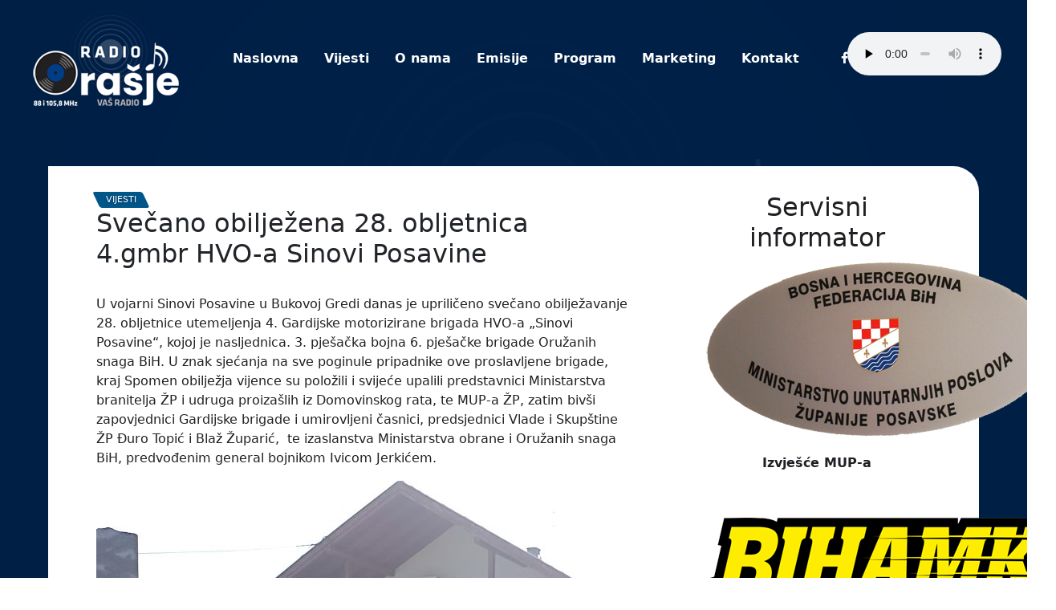

--- FILE ---
content_type: text/html; charset=UTF-8
request_url: https://www.radioorasje.com/svecano-obiljezena-28-obljetnica-4-gmbr-hvo-a-sinovi-posavine/
body_size: 10966
content:
<!DOCTYPE html>
<html lang="hr">
    <head>
        <meta charset="UTF-8">
        <meta name="viewport" content="width=device-width, initial-scale=1">
        <meta http-equiv="x-ua-compatible" content="ie=edge">
        <meta name="radio, radiopostaja, orašje, grad, općina, bosna, i, hercegovina, županija, posavska, posavina, vaš, radio, glas, posavine">
        <meta name="description" content="Službena web stranica Radiopostaje Orašje">
        <title>Svečano obilježena 28. obljetnica 4.gmbr HVO-a Sinovi Posavine &#8211; Radio Orašje</title>
<meta name='robots' content='max-image-preview:large' />
<link rel="alternate" type="application/rss+xml" title="Radio Orašje &raquo; Svečano obilježena 28. obljetnica 4.gmbr HVO-a Sinovi Posavine Kanal komentara" href="https://www.radioorasje.com/svecano-obiljezena-28-obljetnica-4-gmbr-hvo-a-sinovi-posavine/feed/" />
<link rel="alternate" title="oEmbed (JSON)" type="application/json+oembed" href="https://www.radioorasje.com/wp-json/oembed/1.0/embed?url=https%3A%2F%2Fwww.radioorasje.com%2Fsvecano-obiljezena-28-obljetnica-4-gmbr-hvo-a-sinovi-posavine%2F" />
<link rel="alternate" title="oEmbed (XML)" type="text/xml+oembed" href="https://www.radioorasje.com/wp-json/oembed/1.0/embed?url=https%3A%2F%2Fwww.radioorasje.com%2Fsvecano-obiljezena-28-obljetnica-4-gmbr-hvo-a-sinovi-posavine%2F&#038;format=xml" />
<style id='wp-img-auto-sizes-contain-inline-css' type='text/css'>
img:is([sizes=auto i],[sizes^="auto," i]){contain-intrinsic-size:3000px 1500px}
/*# sourceURL=wp-img-auto-sizes-contain-inline-css */
</style>
<style id='wp-emoji-styles-inline-css' type='text/css'>

	img.wp-smiley, img.emoji {
		display: inline !important;
		border: none !important;
		box-shadow: none !important;
		height: 1em !important;
		width: 1em !important;
		margin: 0 0.07em !important;
		vertical-align: -0.1em !important;
		background: none !important;
		padding: 0 !important;
	}
/*# sourceURL=wp-emoji-styles-inline-css */
</style>
<style id='wp-block-library-inline-css' type='text/css'>
:root{--wp-block-synced-color:#7a00df;--wp-block-synced-color--rgb:122,0,223;--wp-bound-block-color:var(--wp-block-synced-color);--wp-editor-canvas-background:#ddd;--wp-admin-theme-color:#007cba;--wp-admin-theme-color--rgb:0,124,186;--wp-admin-theme-color-darker-10:#006ba1;--wp-admin-theme-color-darker-10--rgb:0,107,160.5;--wp-admin-theme-color-darker-20:#005a87;--wp-admin-theme-color-darker-20--rgb:0,90,135;--wp-admin-border-width-focus:2px}@media (min-resolution:192dpi){:root{--wp-admin-border-width-focus:1.5px}}.wp-element-button{cursor:pointer}:root .has-very-light-gray-background-color{background-color:#eee}:root .has-very-dark-gray-background-color{background-color:#313131}:root .has-very-light-gray-color{color:#eee}:root .has-very-dark-gray-color{color:#313131}:root .has-vivid-green-cyan-to-vivid-cyan-blue-gradient-background{background:linear-gradient(135deg,#00d084,#0693e3)}:root .has-purple-crush-gradient-background{background:linear-gradient(135deg,#34e2e4,#4721fb 50%,#ab1dfe)}:root .has-hazy-dawn-gradient-background{background:linear-gradient(135deg,#faaca8,#dad0ec)}:root .has-subdued-olive-gradient-background{background:linear-gradient(135deg,#fafae1,#67a671)}:root .has-atomic-cream-gradient-background{background:linear-gradient(135deg,#fdd79a,#004a59)}:root .has-nightshade-gradient-background{background:linear-gradient(135deg,#330968,#31cdcf)}:root .has-midnight-gradient-background{background:linear-gradient(135deg,#020381,#2874fc)}:root{--wp--preset--font-size--normal:16px;--wp--preset--font-size--huge:42px}.has-regular-font-size{font-size:1em}.has-larger-font-size{font-size:2.625em}.has-normal-font-size{font-size:var(--wp--preset--font-size--normal)}.has-huge-font-size{font-size:var(--wp--preset--font-size--huge)}.has-text-align-center{text-align:center}.has-text-align-left{text-align:left}.has-text-align-right{text-align:right}.has-fit-text{white-space:nowrap!important}#end-resizable-editor-section{display:none}.aligncenter{clear:both}.items-justified-left{justify-content:flex-start}.items-justified-center{justify-content:center}.items-justified-right{justify-content:flex-end}.items-justified-space-between{justify-content:space-between}.screen-reader-text{border:0;clip-path:inset(50%);height:1px;margin:-1px;overflow:hidden;padding:0;position:absolute;width:1px;word-wrap:normal!important}.screen-reader-text:focus{background-color:#ddd;clip-path:none;color:#444;display:block;font-size:1em;height:auto;left:5px;line-height:normal;padding:15px 23px 14px;text-decoration:none;top:5px;width:auto;z-index:100000}html :where(.has-border-color){border-style:solid}html :where([style*=border-top-color]){border-top-style:solid}html :where([style*=border-right-color]){border-right-style:solid}html :where([style*=border-bottom-color]){border-bottom-style:solid}html :where([style*=border-left-color]){border-left-style:solid}html :where([style*=border-width]){border-style:solid}html :where([style*=border-top-width]){border-top-style:solid}html :where([style*=border-right-width]){border-right-style:solid}html :where([style*=border-bottom-width]){border-bottom-style:solid}html :where([style*=border-left-width]){border-left-style:solid}html :where(img[class*=wp-image-]){height:auto;max-width:100%}:where(figure){margin:0 0 1em}html :where(.is-position-sticky){--wp-admin--admin-bar--position-offset:var(--wp-admin--admin-bar--height,0px)}@media screen and (max-width:600px){html :where(.is-position-sticky){--wp-admin--admin-bar--position-offset:0px}}

/*# sourceURL=wp-block-library-inline-css */
</style>
<style id='classic-theme-styles-inline-css' type='text/css'>
/*! This file is auto-generated */
.wp-block-button__link{color:#fff;background-color:#32373c;border-radius:9999px;box-shadow:none;text-decoration:none;padding:calc(.667em + 2px) calc(1.333em + 2px);font-size:1.125em}.wp-block-file__button{background:#32373c;color:#fff;text-decoration:none}
/*# sourceURL=/wp-includes/css/classic-themes.min.css */
</style>
<link rel='stylesheet' id='radio_glavni_stil-css' href='https://www.radioorasje.com/wp-content/themes/RadioOrasje/style.css?ver=6.9' type='text/css' media='all' />
<link rel='stylesheet' id='main_stil-css' href='https://www.radioorasje.com/wp-content/themes/RadioOrasje/assets/css/main.css?ver=6.9' type='text/css' media='all' />
<link rel='stylesheet' id='media_stil-css' href='https://www.radioorasje.com/wp-content/themes/RadioOrasje/assets/css/media.css?ver=6.9' type='text/css' media='all' />
<link rel='stylesheet' id='bootstrap-css' href='https://www.radioorasje.com/wp-content/themes/RadioOrasje/assets/css/bootstrap.css?ver=6.9' type='text/css' media='all' />
<link rel='stylesheet' id='font-awesome-min-css' href='https://www.radioorasje.com/wp-content/themes/RadioOrasje/assets/css/font-awesome/css/font-awesome.min.css?ver=4.7.0' type='text/css' media='all' />
<script type="text/javascript" src="https://www.radioorasje.com/wp-content/themes/RadioOrasje/assets/js/bootstrap.js?ver=6.9" id="bootstrap-js-js"></script>
<script type="text/javascript" src="https://www.radioorasje.com/wp-includes/js/jquery/jquery.min.js?ver=3.7.1" id="jquery-core-js"></script>
<script type="text/javascript" src="https://www.radioorasje.com/wp-includes/js/jquery/jquery-migrate.min.js?ver=3.4.1" id="jquery-migrate-js"></script>
<script type="text/javascript" src="https://www.radioorasje.com/wp-content/themes/RadioOrasje/assets/js/jquery-3.7.1.min.js?ver=6.9" id="jQuery-js-min-js"></script>
<script type="text/javascript" src="https://www.radioorasje.com/wp-content/themes/RadioOrasje/assets/js/index.js?ver=6.9" id="index-js-js"></script>
<script type="text/javascript" src="https://www.radioorasje.com/wp-content/themes/RadioOrasje/assets/js/header.js?ver=6.9" id="header-js-js"></script>
<script type="text/javascript" src="https://www.radioorasje.com/wp-content/themes/RadioOrasje/assets/js/media.js?ver=6.9" id="media-js-js"></script>
<script type="text/javascript" src="https://www.radioorasje.com/wp-content/themes/RadioOrasje/assets/js/audioplayer.js?ver=6.9" id="audioplayer-js-js"></script>
<link rel="https://api.w.org/" href="https://www.radioorasje.com/wp-json/" /><link rel="alternate" title="JSON" type="application/json" href="https://www.radioorasje.com/wp-json/wp/v2/posts/2511" /><link rel="EditURI" type="application/rsd+xml" title="RSD" href="https://www.radioorasje.com/xmlrpc.php?rsd" />
<meta name="generator" content="WordPress 6.9" />
<link rel="canonical" href="https://www.radioorasje.com/svecano-obiljezena-28-obljetnica-4-gmbr-hvo-a-sinovi-posavine/" />
<link rel='shortlink' href='https://www.radioorasje.com/?p=2511' />
<link rel="icon" href="https://www.radioorasje.com/wp-content/uploads/2026/01/RadioOrasje512H-150x150.jpg" sizes="32x32" />
<link rel="icon" href="https://www.radioorasje.com/wp-content/uploads/2026/01/RadioOrasje512H-300x300.jpg" sizes="192x192" />
<link rel="apple-touch-icon" href="https://www.radioorasje.com/wp-content/uploads/2026/01/RadioOrasje512H-300x300.jpg" />
<meta name="msapplication-TileImage" content="https://www.radioorasje.com/wp-content/uploads/2026/01/RadioOrasje512H-300x300.jpg" />
        <link href='https://fonts.googleapis.com/css?family=Noto Sans' rel='stylesheet'>
    </head>
    <body>
        <div id="wraper">

        <a class="screen-reader-text skip-link" href="#content">Welcome to our website!</a>

      <nav class="navbar navbar-expand-lg">
        <div class="container-fluid">
          <a class="navbar-brand" href="https://www.radioorasje.com/"><img class="logo img-fluid" src="https://www.radioorasje.com/wp-content/themes/RadioOrasje/assets/img/logo.png"></a>
          <button class="navbar-toggler" type="button" data-bs-toggle="collapse" data-bs-target="#navbarTogglerDemo01" aria-controls="navbarTogglerDemo01" aria-expanded="false" aria-label="Toggle navigation">
            <span class="navbar-toggler-icon"></span>
          </button>
          <div class="collapse navbar-collapse" id="navbarTogglerDemo01">
            <div class="menu-header-menu-location-container"><ul id="menu-header-menu-location" class="navbar-nav me-auto mb-2 mb-lg-0"><li id="menu-item-12701" class="menu-item menu-item-type-post_type menu-item-object-page menu-item-home menu-item-12701"><a href="https://www.radioorasje.com/">Naslovna</a></li>
<li id="menu-item-12702" class="menu-item menu-item-type-post_type menu-item-object-page current_page_parent menu-item-12702"><a href="https://www.radioorasje.com/blog/">Vijesti</a></li>
<li id="menu-item-12683" class="menu-item menu-item-type-post_type menu-item-object-page menu-item-12683"><a href="https://www.radioorasje.com/o-nama/">O nama</a></li>
<li id="menu-item-12680" class="menu-item menu-item-type-post_type menu-item-object-page menu-item-12680"><a href="https://www.radioorasje.com/emisije/">Emisije</a></li>
<li id="menu-item-12684" class="menu-item menu-item-type-post_type menu-item-object-page menu-item-12684"><a href="https://www.radioorasje.com/program/">Program</a></li>
<li id="menu-item-12682" class="menu-item menu-item-type-post_type menu-item-object-page menu-item-12682"><a href="https://www.radioorasje.com/marketing/">Marketing</a></li>
<li id="menu-item-12681" class="menu-item menu-item-type-post_type menu-item-object-page menu-item-12681"><a href="https://www.radioorasje.com/kontakt/">Kontakt</a></li>
</ul></div>              <ul class="custom-social-icons">
                  <li><a href="https://www.facebook.com/RadioOrasje" title="Facebook"><i class="fa-brands fa-facebook-f"></i></a></li>
              </ul>
              <ul class="custom-social-icon">
                <li><button id="btn-trazi" class="btn-trazi" onclick="TrazilicaToggle()"><i class="fa-solid fa-magnifying-glass"></i></button></li>
              </ul>
          </div>
        </div>
      </nav>

      <div id="trazilica" class="trazilica">
        <form class="d-flex" role="search">
          <input class="form-control me-2" type="search" placeholder="Tražilica" aria-label="Search">
          <button class="btn btn-outline-success" type="submit">Pretraživanje</button>
        </form>
      </div>
    <section class="single-vijest">
        <div class="container-full">
            <div class="row disp-flex jus-con-c">
                <div class="col-7 disp-flex jus-con-sa zid-s m-4">
                <div class="col-lg-7 col-md-6 col-sm-12 ">
                    <article class="post">		
                        <div class="cat-meta">
                            <span class="cat-links">
                                 <a class="links-bg vijesti" href="https://www.radioorasje.com/category/vijesti/"><span>vijesti</span></a>                            </span>
                        </div>	
                        <header class="entry-header">
                        <h2 class="entry-title">Svečano obilježena 28. obljetnica 4.gmbr HVO-a Sinovi Posavine</h2>                        </header>	
                        <div class="post-content2">	
                        <div class="entry-meta align-self-center">
                            <span class="posted-on">
                                <i class="fa-solid fa-calendar"></i>
                                <a href="https://www.radioorasje.com/2022/10/"><time>
                                6. listopada 2022.</time></a>
                            </span>
                        </div>	
                        </div>	

                        <figcaption class="post-content2">
                            <div class="entry-content">
                                
<p><a>U vojarni Sinovi Posavine u Bukovoj Gredi danas je upriličeno svečano obilježavanje 28. obljetnice utemeljenja </a>4. Gardijske motorizirane brigada HVO-a „Sinovi Posavine“, kojoj je nasljednica. 3. pješačka bojna 6. pješačke brigade Oružanih snaga BiH. <a>U znak sjećanja na sve poginule pripadnike ove proslavljene brigade, kraj Spomen obilježja vijence su položili i svijeće upalili predstavnici Ministarstva branitelja ŽP i udruga proizašlih iz Domovinskog rata, te MUP-a ŽP, zatim bivši zapovjednici Gardijske brigade i umirovljeni časnici, predsjednici Vlade i Skupštine ŽP </a>Đuro Topić i Blaž Župarić,  <a>te izaslanstva Ministarstva obrane i Oružanih snaga BiH, predvođenim general bojnikom Ivicom Jerkićem.</a></p>



<figure class="wp-block-image size-large"><img fetchpriority="high" decoding="async" width="1024" height="768" src="https://www.radioorasje.com/wp-content/uploads/2022/10/Gard1-1024x768.jpg" alt="" class="wp-image-2512" srcset="https://www.radioorasje.com/wp-content/uploads/2022/10/Gard1-1024x768.jpg 1024w, https://www.radioorasje.com/wp-content/uploads/2022/10/Gard1-300x225.jpg 300w, https://www.radioorasje.com/wp-content/uploads/2022/10/Gard1-768x576.jpg 768w, https://www.radioorasje.com/wp-content/uploads/2022/10/Gard1-1536x1152.jpg 1536w, https://www.radioorasje.com/wp-content/uploads/2022/10/Gard1-2048x1536.jpg 2048w, https://www.radioorasje.com/wp-content/uploads/2022/10/Gard1-150x113.jpg 150w, https://www.radioorasje.com/wp-content/uploads/2022/10/Gard1-696x522.jpg 696w, https://www.radioorasje.com/wp-content/uploads/2022/10/Gard1-1068x801.jpg 1068w, https://www.radioorasje.com/wp-content/uploads/2022/10/Gard1-1920x1440.jpg 1920w, https://www.radioorasje.com/wp-content/uploads/2022/10/Gard1-265x198.jpg 265w" sizes="(max-width: 1024px) 100vw, 1024px" /></figure>



<p><a> Opijelo je molio brigadni kapelan fra Marinko Živković, a potom je u spomen na poginule Sinove Posavine, svetu misu zadušnicu u kapeli vojarne predvodio vrhbosanski nadbiskup mons. dr. Tomo Vukšić, apostolski upravitelj vojnog ordinarijata u BiH. Uz nadbiskupa su bili vojni kapelani i svećenici susjednih posavskih župa, predvođeni dekanom fra Antom Pušeljićem.&nbsp;</a></p>



<figure class="wp-block-image size-large is-resized"><img decoding="async" src="https://www.radioorasje.com/wp-content/uploads/2022/10/Gard6-1024x743.jpg" alt="" class="wp-image-2517" width="603" height="437" srcset="https://www.radioorasje.com/wp-content/uploads/2022/10/Gard6-1024x743.jpg 1024w, https://www.radioorasje.com/wp-content/uploads/2022/10/Gard6-300x218.jpg 300w, https://www.radioorasje.com/wp-content/uploads/2022/10/Gard6-768x558.jpg 768w, https://www.radioorasje.com/wp-content/uploads/2022/10/Gard6-1536x1115.jpg 1536w, https://www.radioorasje.com/wp-content/uploads/2022/10/Gard6-2048x1487.jpg 2048w, https://www.radioorasje.com/wp-content/uploads/2022/10/Gard6-150x109.jpg 150w, https://www.radioorasje.com/wp-content/uploads/2022/10/Gard6-696x505.jpg 696w, https://www.radioorasje.com/wp-content/uploads/2022/10/Gard6-1068x775.jpg 1068w, https://www.radioorasje.com/wp-content/uploads/2022/10/Gard6-1920x1394.jpg 1920w" sizes="(max-width: 603px) 100vw, 603px" /></figure>



<figure class="wp-block-image size-large"><img decoding="async" width="1024" height="765" src="https://www.radioorasje.com/wp-content/uploads/2022/10/Gard7-1024x765.jpg" alt="" class="wp-image-2518" srcset="https://www.radioorasje.com/wp-content/uploads/2022/10/Gard7-1024x765.jpg 1024w, https://www.radioorasje.com/wp-content/uploads/2022/10/Gard7-300x224.jpg 300w, https://www.radioorasje.com/wp-content/uploads/2022/10/Gard7-768x573.jpg 768w, https://www.radioorasje.com/wp-content/uploads/2022/10/Gard7-1536x1147.jpg 1536w, https://www.radioorasje.com/wp-content/uploads/2022/10/Gard7-2048x1529.jpg 2048w, https://www.radioorasje.com/wp-content/uploads/2022/10/Gard7-150x112.jpg 150w, https://www.radioorasje.com/wp-content/uploads/2022/10/Gard7-696x520.jpg 696w, https://www.radioorasje.com/wp-content/uploads/2022/10/Gard7-1068x797.jpg 1068w, https://www.radioorasje.com/wp-content/uploads/2022/10/Gard7-1920x1434.jpg 1920w, https://www.radioorasje.com/wp-content/uploads/2022/10/Gard7-265x198.jpg 265w" sizes="(max-width: 1024px) 100vw, 1024px" /></figure>



<p><a>Završni dio programa bio je u znaku svečane akademije, na kojoj je vršitelj dužnosti zapovjednika Treće pješačke bojne, bojnik Iljo Oršolić govorio o ratnom ustroju brigade i njenom povijesnom putu. Oršolić je naglasio kako je 4. Gardijska brigada bila garant opstojnosti na ovim prostorima, ne samo u vojnom smislu, nego pridonoseći obnovi u ekonomskom smislu, te kroz potporu kulturnim i sportskim aktivnostima. –„Do potpisivanja Daytonskog sporazuma 4. Gardijska brigada je zajedno sa ostalim postrojbama ZP Orašje, branila i obranila slobodni dio Bos. Posavine. U poratnom periodu brigada je nastavila sa profesionalizacijom svojih pripadnika koji su sudjelovali u pomoći pri obnovi domova poginulih i raseljenih, kako bi se olakšao povratak na vjekovna ognjišta. Radom i zalaganjem Sinova Posavine i uz pomoć nadređenih i lokalne zajednice, izgrađena je vojarna u kojoj se sada nalazimo“, kazao je uz ostalo bojnik Oršolić i poručio mladim vojnicima, dočasnicima i časnicima, pripadnicima 3.pješačke bojne, da trebaju nastaviti pronositi priču o 4.Gardijskoj brigadi, njegovati njenu tradiciju i nastaviti obilježavati obljetnicu brigade, jer ovo je njihova obljetnica i oni su Sinovi Posavine. &nbsp;&nbsp;&nbsp;</a></p>



<figure class="wp-block-image size-large"><img decoding="async" width="1024" height="757" src="https://www.radioorasje.com/wp-content/uploads/2022/10/Gard2-1024x757.jpg" alt="" class="wp-image-2513" srcset="https://www.radioorasje.com/wp-content/uploads/2022/10/Gard2-1024x757.jpg 1024w, https://www.radioorasje.com/wp-content/uploads/2022/10/Gard2-300x222.jpg 300w, https://www.radioorasje.com/wp-content/uploads/2022/10/Gard2-768x568.jpg 768w, https://www.radioorasje.com/wp-content/uploads/2022/10/Gard2-1536x1136.jpg 1536w, https://www.radioorasje.com/wp-content/uploads/2022/10/Gard2-2048x1515.jpg 2048w, https://www.radioorasje.com/wp-content/uploads/2022/10/Gard2-150x111.jpg 150w, https://www.radioorasje.com/wp-content/uploads/2022/10/Gard2-485x360.jpg 485w, https://www.radioorasje.com/wp-content/uploads/2022/10/Gard2-696x515.jpg 696w, https://www.radioorasje.com/wp-content/uploads/2022/10/Gard2-1068x790.jpg 1068w, https://www.radioorasje.com/wp-content/uploads/2022/10/Gard2-1920x1420.jpg 1920w" sizes="(max-width: 1024px) 100vw, 1024px" /></figure>



<p>Prigodne riječi uputio je i <a>brigadni general Mato Bilonjić</a>&#8211; Bomba, ratni zapovjednik 4. Gardijske brigade HVO-a, koji je naglasio kako je ustroj Gardijske brigade bio kruna usvajanja vojnih doktrina na području Bos. Posavine. –„Gardijska brigada je bila ustrojena iz 8 postrojbi, od 101. do 108. brigade HVO-a, što pokazuje i grb brigade sa 8 munja koje predstavljaju 8 gradova. Ono što je sveto u toj Gardijskoj brigadi je njeno ime Sinovi Posavine. Uz vojne zadatke koje smo imali na ovom prostoru, mi smo obnavljali i gradili domove, crkve, pomagali školama, organizirali sport i to su bili veliki iskoraci. Ono što je za hrvatski puk najbitnije danas, sutra i za deset godina je jedinstvo koje nas je održalo za vrijeme Domovinskog rata, kako u BiH tako i u RH, stoga smatram kako se ljudi trebaju više uvažavati i poštivati“, poručio je u izjavi za medije brigadni general Mato Bilonjić.&nbsp; &nbsp;&nbsp;</p>



<figure class="wp-block-image size-large"><img decoding="async" width="1024" height="786" src="https://www.radioorasje.com/wp-content/uploads/2022/10/Gard3-1024x786.jpg" alt="" class="wp-image-2514" srcset="https://www.radioorasje.com/wp-content/uploads/2022/10/Gard3-1024x786.jpg 1024w, https://www.radioorasje.com/wp-content/uploads/2022/10/Gard3-300x230.jpg 300w, https://www.radioorasje.com/wp-content/uploads/2022/10/Gard3-768x589.jpg 768w, https://www.radioorasje.com/wp-content/uploads/2022/10/Gard3-1536x1178.jpg 1536w, https://www.radioorasje.com/wp-content/uploads/2022/10/Gard3-2048x1571.jpg 2048w, https://www.radioorasje.com/wp-content/uploads/2022/10/Gard3-150x115.jpg 150w, https://www.radioorasje.com/wp-content/uploads/2022/10/Gard3-696x534.jpg 696w, https://www.radioorasje.com/wp-content/uploads/2022/10/Gard3-1068x819.jpg 1068w, https://www.radioorasje.com/wp-content/uploads/2022/10/Gard3-1920x1473.jpg 1920w" sizes="(max-width: 1024px) 100vw, 1024px" /></figure>



<figure class="wp-block-image size-large"><img decoding="async" width="1024" height="857" src="https://www.radioorasje.com/wp-content/uploads/2022/10/Gard4-1024x857.jpg" alt="" class="wp-image-2515" srcset="https://www.radioorasje.com/wp-content/uploads/2022/10/Gard4-1024x857.jpg 1024w, https://www.radioorasje.com/wp-content/uploads/2022/10/Gard4-300x251.jpg 300w, https://www.radioorasje.com/wp-content/uploads/2022/10/Gard4-768x643.jpg 768w, https://www.radioorasje.com/wp-content/uploads/2022/10/Gard4-1536x1286.jpg 1536w, https://www.radioorasje.com/wp-content/uploads/2022/10/Gard4-2048x1714.jpg 2048w, https://www.radioorasje.com/wp-content/uploads/2022/10/Gard4-150x126.jpg 150w, https://www.radioorasje.com/wp-content/uploads/2022/10/Gard4-696x583.jpg 696w, https://www.radioorasje.com/wp-content/uploads/2022/10/Gard4-1068x894.jpg 1068w, https://www.radioorasje.com/wp-content/uploads/2022/10/Gard4-1920x1607.jpg 1920w" sizes="(max-width: 1024px) 100vw, 1024px" /></figure>



<p><a>U izjavi za medije general bojnik Ivica Jerkić, zamjenik načelnika stožera OS BiH je naglasio kako je danas dan kada se svi trebamo sjetiti poginulih branitelja 4.Gardijske brigade, naravno i svih postrojbi koje su bile na ovom prostoru, jer je Gardijska brigada objedinila najbolje sinove iz Posavine, od 101 do 108 brigade. –„Danas šaljemo poruku kako je važan kontinuitet vojnih postrojbi ovdje u Orašju. S obzirom da dolazi do smjene generacija unutar Oružanih snaga, trebat ćemo zajedno s lokalnom zajednicom, na jedan poseban način promovirati vojnu profesiju, kako bi taj kontinuitet vojnih postrojbi u Orašju i dalje bio prisutan“, istaknuo je general bojnik Ivica Jerkić, &nbsp;uz kojeg su na proslavi obljetnice bili brigadni general Tomo Kolenda zamjenik zapovjednika operativnog zapovjedništva OSBiH, brigadir Zdravko Rezo zapovjednik 4. pješačke brigade OS BiH, Danijel Nikolić izaslanik zamjenika ministra obrane BiH, umirovljeni general HVO-a general bojnik&nbsp; Đuro Matruzović i brojni drugi.&nbsp;</a></p>



<figure class="wp-block-image size-large"><img decoding="async" width="1024" height="935" src="https://www.radioorasje.com/wp-content/uploads/2022/10/Gard5-1024x935.jpg" alt="" class="wp-image-2516" srcset="https://www.radioorasje.com/wp-content/uploads/2022/10/Gard5-1024x935.jpg 1024w, https://www.radioorasje.com/wp-content/uploads/2022/10/Gard5-300x274.jpg 300w, https://www.radioorasje.com/wp-content/uploads/2022/10/Gard5-768x702.jpg 768w, https://www.radioorasje.com/wp-content/uploads/2022/10/Gard5-1536x1403.jpg 1536w, https://www.radioorasje.com/wp-content/uploads/2022/10/Gard5-2048x1871.jpg 2048w, https://www.radioorasje.com/wp-content/uploads/2022/10/Gard5-150x137.jpg 150w, https://www.radioorasje.com/wp-content/uploads/2022/10/Gard5-696x636.jpg 696w, https://www.radioorasje.com/wp-content/uploads/2022/10/Gard5-1068x976.jpg 1068w, https://www.radioorasje.com/wp-content/uploads/2022/10/Gard5-1920x1754.jpg 1920w" sizes="(max-width: 1024px) 100vw, 1024px" /></figure>



<p><a>U završnom dijelu svečane akademije bojnik Oršolić je uručio Zahvalnice za odličnu suradnju, pomoć i potporu, predsjedniku Vlade ŽP Đuri Topiću i predstavniku Gradonačelnika Orašja Mladenu Markoviću.</a> Među gostima na obilježavanju značajne obljetnice bili su predstavnici Udruga izniklih iz Domovinskoga rata, invalidi, razvojačeni branitelji i umirovljenici, roditelji poginulih Sinova Posavine, predstavnici civilnih i vojnih struktura, crkve, ratni zapovjednici postrojbi, umirovljeni generali, vojnici, časnici i dočasnici. U glazbenom dijelu nastupio je Prvi band vojnog orkestra Oružanih snaga BiH, a svečanost je okončana prigodnim domjenkom i druženjem. </p>



<figure class="wp-block-image size-large"><img decoding="async" width="1024" height="702" src="https://www.radioorasje.com/wp-content/uploads/2022/10/Gard9-1024x702.jpg" alt="" class="wp-image-2520" srcset="https://www.radioorasje.com/wp-content/uploads/2022/10/Gard9-1024x702.jpg 1024w, https://www.radioorasje.com/wp-content/uploads/2022/10/Gard9-300x206.jpg 300w, https://www.radioorasje.com/wp-content/uploads/2022/10/Gard9-768x527.jpg 768w, https://www.radioorasje.com/wp-content/uploads/2022/10/Gard9-1536x1053.jpg 1536w, https://www.radioorasje.com/wp-content/uploads/2022/10/Gard9-2048x1404.jpg 2048w, https://www.radioorasje.com/wp-content/uploads/2022/10/Gard9-150x103.jpg 150w, https://www.radioorasje.com/wp-content/uploads/2022/10/Gard9-218x150.jpg 218w, https://www.radioorasje.com/wp-content/uploads/2022/10/Gard9-696x477.jpg 696w, https://www.radioorasje.com/wp-content/uploads/2022/10/Gard9-1068x732.jpg 1068w, https://www.radioorasje.com/wp-content/uploads/2022/10/Gard9-1920x1317.jpg 1920w" sizes="(max-width: 1024px) 100vw, 1024px" /></figure>
                            </div>	
                                                    </figcaption>
                    </article>
                </div>
                <div class="col-lg-3 col-md-4 col-sm-6">
    <div class="sidebar">
        <div id="block-11" class="oglas img-fluid widget_block">
<h2 class="wp-block-heading">Servisni informator</h2>
</div>
<div id="block-7" class="oglas img-fluid widget_block">
<div class="wp-block-media-text is-stacked-on-mobile"><figure class="wp-block-media-text__media"><a href="https://www.zupanijaposavska.ba/pregled-sigurnosnih-dogadaja-za-vremenski-period-od-12-1-15-1-2026-godine/"><img decoding="async" width="439" height="226" src="https://www.radioorasje.com/wp-content/uploads/2026/01/mupzp3.png" alt="" class="wp-image-12709 size-full" srcset="https://www.radioorasje.com/wp-content/uploads/2026/01/mupzp3.png 439w, https://www.radioorasje.com/wp-content/uploads/2026/01/mupzp3-300x154.png 300w" sizes="(max-width: 439px) 100vw, 439px" /></a></figure><div class="wp-block-media-text__content">
<p><strong>Izvješće MUP-a</strong></p>
</div></div>
</div>
<div id="block-12" class="oglas img-fluid widget_block">
<div style="height:40px" aria-hidden="true" class="wp-block-spacer"></div>
</div>
<div id="block-8" class="oglas img-fluid widget_block">
<div class="wp-block-media-text is-stacked-on-mobile"><figure class="wp-block-media-text__media"><a href="https://bihamk.ba/spi/stanje-na-cesti-u-bih/granicni-prijelazi"><img decoding="async" width="439" height="110" src="https://www.radioorasje.com/wp-content/uploads/2026/01/bihamk2.png" alt="" class="wp-image-12708 size-full" srcset="https://www.radioorasje.com/wp-content/uploads/2026/01/bihamk2.png 439w, https://www.radioorasje.com/wp-content/uploads/2026/01/bihamk2-300x75.png 300w" sizes="(max-width: 439px) 100vw, 439px" /></a></figure><div class="wp-block-media-text__content">
<p><strong>Stanje na graničnom prijelazu</strong></p>
</div></div>
</div>
<div id="block-13" class="oglas img-fluid widget_block">
<div style="height:40px" aria-hidden="true" class="wp-block-spacer"></div>
</div>
        <div id="block-10" class="widget widget_block widget_media_video">
<figure class="wp-block-video"><video height="832" style="aspect-ratio: 1504 / 832;" width="1504" autoplay loop muted preload="none" src="https://www.radioorasje.com/wp-content/uploads/2026/01/novogodisnja2026.mp4" playsinline></video></figure>
</div>
    </div>
</div> 
                </div>
            </div>
        </div>
    </section>

    <section class="najnoviji-clanci">
    <div class="container-full">
        <div class="row mb-space-20 disp-flex jus-con-c">
            <div class="col-10">
                <div class="row">
                    <span class="najnoviji-clanci-title">Najnoviji članci</span>
                                        <div id="resp3" class="col-lg-2 col-md-4 col-sm-12 pa1rem">
                        <article class="post">
                            <figure class="post-thumbnail">
                                <a href="https://www.radioorasje.com/stupila-na-snagu-nova-odluka-o-gradskim-pristojbama/">
                                    <img width="1600" height="900" src="https://www.radioorasje.com/wp-content/uploads/2026/01/Salter-sala.jpg" class="img-fluid wp-post-image" alt="" decoding="async" srcset="https://www.radioorasje.com/wp-content/uploads/2026/01/Salter-sala.jpg 1600w, https://www.radioorasje.com/wp-content/uploads/2026/01/Salter-sala-300x169.jpg 300w, https://www.radioorasje.com/wp-content/uploads/2026/01/Salter-sala-1024x576.jpg 1024w, https://www.radioorasje.com/wp-content/uploads/2026/01/Salter-sala-768x432.jpg 768w, https://www.radioorasje.com/wp-content/uploads/2026/01/Salter-sala-1536x864.jpg 1536w" sizes="(max-width: 1600px) 100vw, 1600px" />                                </a>
                            </figure>	
                            <figcaption class="post-content2">								
                                <div class="cat-meta2">
                                    <span class="cat-links links-space">
                                     <a class="links-bg vijesti" href="https://www.radioorasje.com/category/vijesti/"><span>vijesti</span></a>                                    </span>
                                </div>									
                                <header class="entry-header">
                                    <h5 class="entry-title"><a href="https://www.radioorasje.com/stupila-na-snagu-nova-odluka-o-gradskim-pristojbama/">Stupila na snagu nova Odluka o gradskim pristojbama</a></h5>
                                </header>									
                                <div class="entry-meta meta-two align-self-center">
                                    <span class="posted-on"><i class="fa-solid fa-calendar"></i>
                                        <a href="https://www.radioorasje.com/2026/01/"><time>
                                            16. siječnja 2026.</time></a>
                                    </span>
                                </div>	
                                <div class="entry-content">
                                    Od Nove godine primjenjuju se novi iznosi tarifa gradskih pristojbi za&hellip;                                </div>
                            </figcaption>	
                        </article>
                    </div>
                                        <div id="resp3" class="col-lg-2 col-md-4 col-sm-12 pa1rem">
                        <article class="post">
                            <figure class="post-thumbnail">
                                <a href="https://www.radioorasje.com/javni-poziv-za-program-potpore-hrvatima-u-bosni-i-hercegovini-za-2026-godinu/">
                                    <img width="366" height="244" src="https://www.radioorasje.com/wp-content/uploads/2026/01/HR-BIH-javni-poziv.png" class="img-fluid wp-post-image" alt="" decoding="async" srcset="https://www.radioorasje.com/wp-content/uploads/2026/01/HR-BIH-javni-poziv.png 366w, https://www.radioorasje.com/wp-content/uploads/2026/01/HR-BIH-javni-poziv-300x200.png 300w" sizes="(max-width: 366px) 100vw, 366px" />                                </a>
                            </figure>	
                            <figcaption class="post-content2">								
                                <div class="cat-meta2">
                                    <span class="cat-links links-space">
                                     <a class="links-bg vijesti" href="https://www.radioorasje.com/category/vijesti/"><span>vijesti</span></a>                                    </span>
                                </div>									
                                <header class="entry-header">
                                    <h5 class="entry-title"><a href="https://www.radioorasje.com/javni-poziv-za-program-potpore-hrvatima-u-bosni-i-hercegovini-za-2026-godinu/">Javni poziv za Program potpore Hrvatima u Bosni i Hercegovini za 2026. godinu</a></h5>
                                </header>									
                                <div class="entry-meta meta-two align-self-center">
                                    <span class="posted-on"><i class="fa-solid fa-calendar"></i>
                                        <a href="https://www.radioorasje.com/2026/01/"><time>
                                            16. siječnja 2026.</time></a>
                                    </span>
                                </div>	
                                <div class="entry-content">
                                    https://razvoj.gov.hr/pristup-informacijama/javni-pozivi-i-natjecaji/aktualno/javni-poziv-za-program-potpore-hrvatima-u-bosni-i-hercegovini-za-2026-godinu/6054                                </div>
                            </figcaption>	
                        </article>
                    </div>
                                        <div id="resp3" class="col-lg-2 col-md-4 col-sm-12 pa1rem">
                        <article class="post">
                            <figure class="post-thumbnail">
                                <a href="https://www.radioorasje.com/besplatna-kontrola-stitnjace-i-sistematski-pregledi-branitelja-i-rvi-i-u-2026-godini/">
                                    <img width="1600" height="1200" src="https://www.radioorasje.com/wp-content/uploads/2026/01/Bolnica-kruzni-tok-zrak.jpg" class="img-fluid wp-post-image" alt="" decoding="async" srcset="https://www.radioorasje.com/wp-content/uploads/2026/01/Bolnica-kruzni-tok-zrak.jpg 1600w, https://www.radioorasje.com/wp-content/uploads/2026/01/Bolnica-kruzni-tok-zrak-300x225.jpg 300w, https://www.radioorasje.com/wp-content/uploads/2026/01/Bolnica-kruzni-tok-zrak-1024x768.jpg 1024w, https://www.radioorasje.com/wp-content/uploads/2026/01/Bolnica-kruzni-tok-zrak-768x576.jpg 768w, https://www.radioorasje.com/wp-content/uploads/2026/01/Bolnica-kruzni-tok-zrak-1536x1152.jpg 1536w" sizes="(max-width: 1600px) 100vw, 1600px" />                                </a>
                            </figure>	
                            <figcaption class="post-content2">								
                                <div class="cat-meta2">
                                    <span class="cat-links links-space">
                                     <a class="links-bg vijesti" href="https://www.radioorasje.com/category/vijesti/"><span>vijesti</span></a>                                    </span>
                                </div>									
                                <header class="entry-header">
                                    <h5 class="entry-title"><a href="https://www.radioorasje.com/besplatna-kontrola-stitnjace-i-sistematski-pregledi-branitelja-i-rvi-i-u-2026-godini/">Besplatna kontrola štitnjače i sistematski pregledi branitelja i RVI i u 2026. godini</a></h5>
                                </header>									
                                <div class="entry-meta meta-two align-self-center">
                                    <span class="posted-on"><i class="fa-solid fa-calendar"></i>
                                        <a href="https://www.radioorasje.com/2026/01/"><time>
                                            15. siječnja 2026.</time></a>
                                    </span>
                                </div>	
                                <div class="entry-content">
                                    Projekt besplatne kontrole štitnjače za pripadnike HVO-a, započet u kolovozu 2025&hellip;                                </div>
                            </figcaption>	
                        </article>
                    </div>
                                        <div id="resp3" class="col-lg-2 col-md-4 col-sm-12 pa1rem">
                        <article class="post">
                            <figure class="post-thumbnail">
                                <a href="https://www.radioorasje.com/obavijest-o-upisu-u-rpg-i-rk/">
                                    <img width="1600" height="900" src="https://www.radioorasje.com/wp-content/uploads/2026/01/Obavijest-Grad-Orasje.jpg" class="img-fluid wp-post-image" alt="" decoding="async" srcset="https://www.radioorasje.com/wp-content/uploads/2026/01/Obavijest-Grad-Orasje.jpg 1600w, https://www.radioorasje.com/wp-content/uploads/2026/01/Obavijest-Grad-Orasje-300x169.jpg 300w, https://www.radioorasje.com/wp-content/uploads/2026/01/Obavijest-Grad-Orasje-1024x576.jpg 1024w, https://www.radioorasje.com/wp-content/uploads/2026/01/Obavijest-Grad-Orasje-768x432.jpg 768w, https://www.radioorasje.com/wp-content/uploads/2026/01/Obavijest-Grad-Orasje-1536x864.jpg 1536w" sizes="(max-width: 1600px) 100vw, 1600px" />                                </a>
                            </figure>	
                            <figcaption class="post-content2">								
                                <div class="cat-meta2">
                                    <span class="cat-links links-space">
                                     <a class="links-bg vijesti" href="https://www.radioorasje.com/category/vijesti/"><span>vijesti</span></a>                                    </span>
                                </div>									
                                <header class="entry-header">
                                    <h5 class="entry-title"><a href="https://www.radioorasje.com/obavijest-o-upisu-u-rpg-i-rk/">Obavijest o upisu u RPG i RK</a></h5>
                                </header>									
                                <div class="entry-meta meta-two align-self-center">
                                    <span class="posted-on"><i class="fa-solid fa-calendar"></i>
                                        <a href="https://www.radioorasje.com/2026/01/"><time>
                                            12. siječnja 2026.</time></a>
                                    </span>
                                </div>	
                                <div class="entry-content">
                                    Obavještavamo poljoprivredne proizvođače upisane u Registar poljoprivrednih gospodarstva i Registar klijenata&hellip;                                </div>
                            </figcaption>	
                        </article>
                    </div>
                                        <div id="resp3" class="col-lg-2 col-md-4 col-sm-12 pa1rem">
                        <article class="post">
                            <figure class="post-thumbnail">
                                <a href="https://www.radioorasje.com/odbojkaski-turniri-u-orasju-za-kadetskog-prvaka-fbih-za-muske-i-zenske/">
                                    <img width="1600" height="1067" src="https://www.radioorasje.com/wp-content/uploads/2026/01/Naslovna.jpg" class="img-fluid wp-post-image" alt="" decoding="async" srcset="https://www.radioorasje.com/wp-content/uploads/2026/01/Naslovna.jpg 1600w, https://www.radioorasje.com/wp-content/uploads/2026/01/Naslovna-300x200.jpg 300w, https://www.radioorasje.com/wp-content/uploads/2026/01/Naslovna-1024x683.jpg 1024w, https://www.radioorasje.com/wp-content/uploads/2026/01/Naslovna-768x512.jpg 768w, https://www.radioorasje.com/wp-content/uploads/2026/01/Naslovna-1536x1024.jpg 1536w" sizes="(max-width: 1600px) 100vw, 1600px" />                                </a>
                            </figure>	
                            <figcaption class="post-content2">								
                                <div class="cat-meta2">
                                    <span class="cat-links links-space">
                                     <a class="links-bg vijesti" href="https://www.radioorasje.com/category/vijesti/"><span>vijesti</span></a>                                    </span>
                                </div>									
                                <header class="entry-header">
                                    <h5 class="entry-title"><a href="https://www.radioorasje.com/odbojkaski-turniri-u-orasju-za-kadetskog-prvaka-fbih-za-muske-i-zenske/">Odbojkaški turniri u Orašju za kadetskog prvaka FBiH za muške i ženske</a></h5>
                                </header>									
                                <div class="entry-meta meta-two align-self-center">
                                    <span class="posted-on"><i class="fa-solid fa-calendar"></i>
                                        <a href="https://www.radioorasje.com/2026/01/"><time>
                                            12. siječnja 2026.</time></a>
                                    </span>
                                </div>	
                                <div class="entry-content">
                                    Protekli vikend u našem gradu bio je u znaku odbojke i&hellip;                                </div>
                            </figcaption>	
                        </article>
                    </div>
                                        <div id="resp3" class="col-lg-2 col-md-4 col-sm-12 pa1rem">
                        <article class="post">
                            <figure class="post-thumbnail">
                                <a href="https://www.radioorasje.com/peta-cetenijada-u-orasju-sudjelovale-i-clanice-udruge-biser-iz-brke/">
                                    <img width="1600" height="1200" src="https://www.radioorasje.com/wp-content/uploads/2026/01/Cetenijada-2026-naslovna.jpg" class="img-fluid wp-post-image" alt="" decoding="async" srcset="https://www.radioorasje.com/wp-content/uploads/2026/01/Cetenijada-2026-naslovna.jpg 1600w, https://www.radioorasje.com/wp-content/uploads/2026/01/Cetenijada-2026-naslovna-300x225.jpg 300w, https://www.radioorasje.com/wp-content/uploads/2026/01/Cetenijada-2026-naslovna-1024x768.jpg 1024w, https://www.radioorasje.com/wp-content/uploads/2026/01/Cetenijada-2026-naslovna-768x576.jpg 768w, https://www.radioorasje.com/wp-content/uploads/2026/01/Cetenijada-2026-naslovna-1536x1152.jpg 1536w" sizes="(max-width: 1600px) 100vw, 1600px" />                                </a>
                            </figure>	
                            <figcaption class="post-content2">								
                                <div class="cat-meta2">
                                    <span class="cat-links links-space">
                                     <a class="links-bg vijesti" href="https://www.radioorasje.com/category/vijesti/"><span>vijesti</span></a>                                    </span>
                                </div>									
                                <header class="entry-header">
                                    <h5 class="entry-title"><a href="https://www.radioorasje.com/peta-cetenijada-u-orasju-sudjelovale-i-clanice-udruge-biser-iz-brke/">Peta Ćetenijada u Orašju, sudjelovale i članice Udruge Biser iz Brke</a></h5>
                                </header>									
                                <div class="entry-meta meta-two align-self-center">
                                    <span class="posted-on"><i class="fa-solid fa-calendar"></i>
                                        <a href="https://www.radioorasje.com/2026/01/"><time>
                                            12. siječnja 2026.</time></a>
                                    </span>
                                </div>	
                                <div class="entry-content">
                                    Udruženje „Žene Orašja“ s početkom i ove godine organiziralo je za&hellip;                                </div>
                            </figcaption>	
                        </article>
                    </div>
                                        <div id="resp3" class="col-lg-2 col-md-4 col-sm-12 pa1rem">
                        <article class="post">
                            <figure class="post-thumbnail">
                                <a href="https://www.radioorasje.com/redoviti-sastanak-ministrice-andric-s-ravnateljima-skola/">
                                    <img width="1536" height="865" src="https://www.radioorasje.com/wp-content/uploads/2026/01/000-1536x865-1.jpg" class="img-fluid wp-post-image" alt="" decoding="async" srcset="https://www.radioorasje.com/wp-content/uploads/2026/01/000-1536x865-1.jpg 1536w, https://www.radioorasje.com/wp-content/uploads/2026/01/000-1536x865-1-300x169.jpg 300w, https://www.radioorasje.com/wp-content/uploads/2026/01/000-1536x865-1-1024x577.jpg 1024w, https://www.radioorasje.com/wp-content/uploads/2026/01/000-1536x865-1-768x433.jpg 768w" sizes="(max-width: 1536px) 100vw, 1536px" />                                </a>
                            </figure>	
                            <figcaption class="post-content2">								
                                <div class="cat-meta2">
                                    <span class="cat-links links-space">
                                     <a class="links-bg vijesti" href="https://www.radioorasje.com/category/vijesti/"><span>vijesti</span></a>                                    </span>
                                </div>									
                                <header class="entry-header">
                                    <h5 class="entry-title"><a href="https://www.radioorasje.com/redoviti-sastanak-ministrice-andric-s-ravnateljima-skola/">Redoviti sastanak ministrice Andrić s ravnateljima škola</a></h5>
                                </header>									
                                <div class="entry-meta meta-two align-self-center">
                                    <span class="posted-on"><i class="fa-solid fa-calendar"></i>
                                        <a href="https://www.radioorasje.com/2026/01/"><time>
                                            9. siječnja 2026.</time></a>
                                    </span>
                                </div>	
                                <div class="entry-content">
                                    Ministrica prosvjete, znanosti, kulture i sporta ŽP Ana Andrić, zajedno sa&hellip;                                </div>
                            </figcaption>	
                        </article>
                    </div>
                                        <div id="resp3" class="col-lg-2 col-md-4 col-sm-12 pa1rem">
                        <article class="post">
                            <figure class="post-thumbnail">
                                <a href="https://www.radioorasje.com/cisti-se-skoro-30-kilometra-lokalnih-cesta/">
                                    <img width="1600" height="900" src="https://www.radioorasje.com/wp-content/uploads/2026/01/Zimskaidila.jpg" class="img-fluid wp-post-image" alt="" decoding="async" srcset="https://www.radioorasje.com/wp-content/uploads/2026/01/Zimskaidila.jpg 1600w, https://www.radioorasje.com/wp-content/uploads/2026/01/Zimskaidila-300x169.jpg 300w, https://www.radioorasje.com/wp-content/uploads/2026/01/Zimskaidila-1024x576.jpg 1024w, https://www.radioorasje.com/wp-content/uploads/2026/01/Zimskaidila-768x432.jpg 768w, https://www.radioorasje.com/wp-content/uploads/2026/01/Zimskaidila-1536x864.jpg 1536w" sizes="(max-width: 1600px) 100vw, 1600px" />                                </a>
                            </figure>	
                            <figcaption class="post-content2">								
                                <div class="cat-meta2">
                                    <span class="cat-links links-space">
                                     <a class="links-bg vijesti" href="https://www.radioorasje.com/category/vijesti/"><span>vijesti</span></a>                                    </span>
                                </div>									
                                <header class="entry-header">
                                    <h5 class="entry-title"><a href="https://www.radioorasje.com/cisti-se-skoro-30-kilometra-lokalnih-cesta/">Čisti se skoro 30 kilometra lokalnih cesta</a></h5>
                                </header>									
                                <div class="entry-meta meta-two align-self-center">
                                    <span class="posted-on"><i class="fa-solid fa-calendar"></i>
                                        <a href="https://www.radioorasje.com/2026/01/"><time>
                                            9. siječnja 2026.</time></a>
                                    </span>
                                </div>	
                                <div class="entry-content">
                                    Firma Dejokop iz Boka zadužena je za zimsko održavanje skoro 30&hellip;                                </div>
                            </figcaption>	
                        </article>
                    </div>
                                        <div id="resp3" class="col-lg-2 col-md-4 col-sm-12 pa1rem">
                        <article class="post">
                            <figure class="post-thumbnail">
                                <a href="https://www.radioorasje.com/dogradnja-djecjeg-vrtica-pcelica-orasje-u-zavrsnoj-fazi/">
                                    <img width="1600" height="900" src="https://www.radioorasje.com/wp-content/uploads/2026/01/Vrtic26.jpg" class="img-fluid wp-post-image" alt="" decoding="async" srcset="https://www.radioorasje.com/wp-content/uploads/2026/01/Vrtic26.jpg 1600w, https://www.radioorasje.com/wp-content/uploads/2026/01/Vrtic26-300x169.jpg 300w, https://www.radioorasje.com/wp-content/uploads/2026/01/Vrtic26-1024x576.jpg 1024w, https://www.radioorasje.com/wp-content/uploads/2026/01/Vrtic26-768x432.jpg 768w, https://www.radioorasje.com/wp-content/uploads/2026/01/Vrtic26-1536x864.jpg 1536w" sizes="(max-width: 1600px) 100vw, 1600px" />                                </a>
                            </figure>	
                            <figcaption class="post-content2">								
                                <div class="cat-meta2">
                                    <span class="cat-links links-space">
                                     <a class="links-bg vijesti" href="https://www.radioorasje.com/category/vijesti/"><span>vijesti</span></a>                                    </span>
                                </div>									
                                <header class="entry-header">
                                    <h5 class="entry-title"><a href="https://www.radioorasje.com/dogradnja-djecjeg-vrtica-pcelica-orasje-u-zavrsnoj-fazi/">Dogradnja Dječjeg vrtića „Pčelica“ Orašje u završnoj fazi</a></h5>
                                </header>									
                                <div class="entry-meta meta-two align-self-center">
                                    <span class="posted-on"><i class="fa-solid fa-calendar"></i>
                                        <a href="https://www.radioorasje.com/2026/01/"><time>
                                            9. siječnja 2026.</time></a>
                                    </span>
                                </div>	
                                <div class="entry-content">
                                    Dogradnja Dječjeg vrtića „Pčelica“ u Orašju bliži se svom završetku. Do&hellip;                                </div>
                            </figcaption>	
                        </article>
                    </div>
                                        <div id="resp3" class="col-lg-2 col-md-4 col-sm-12 pa1rem">
                        <article class="post">
                            <figure class="post-thumbnail">
                                <a href="https://www.radioorasje.com/gradska-knjiznica-orasje-biljezi-rast-broja-clanova-i-ljubitelja-knjige/">
                                    <img width="2560" height="1920" src="https://www.radioorasje.com/wp-content/uploads/2026/01/Knjiznica-police-scaled.jpg" class="img-fluid wp-post-image" alt="" decoding="async" srcset="https://www.radioorasje.com/wp-content/uploads/2026/01/Knjiznica-police-scaled.jpg 2560w, https://www.radioorasje.com/wp-content/uploads/2026/01/Knjiznica-police-300x225.jpg 300w, https://www.radioorasje.com/wp-content/uploads/2026/01/Knjiznica-police-1024x768.jpg 1024w, https://www.radioorasje.com/wp-content/uploads/2026/01/Knjiznica-police-768x576.jpg 768w, https://www.radioorasje.com/wp-content/uploads/2026/01/Knjiznica-police-1536x1152.jpg 1536w, https://www.radioorasje.com/wp-content/uploads/2026/01/Knjiznica-police-2048x1536.jpg 2048w" sizes="(max-width: 2560px) 100vw, 2560px" />                                </a>
                            </figure>	
                            <figcaption class="post-content2">								
                                <div class="cat-meta2">
                                    <span class="cat-links links-space">
                                     <a class="links-bg vijesti" href="https://www.radioorasje.com/category/vijesti/"><span>vijesti</span></a>                                    </span>
                                </div>									
                                <header class="entry-header">
                                    <h5 class="entry-title"><a href="https://www.radioorasje.com/gradska-knjiznica-orasje-biljezi-rast-broja-clanova-i-ljubitelja-knjige/">Gradska knjižnica Orašje mjesto susreta ljubitelja knjige</a></h5>
                                </header>									
                                <div class="entry-meta meta-two align-self-center">
                                    <span class="posted-on"><i class="fa-solid fa-calendar"></i>
                                        <a href="https://www.radioorasje.com/2026/01/"><time>
                                            8. siječnja 2026.</time></a>
                                    </span>
                                </div>	
                                <div class="entry-content">
                                    Građani Orašja rado provode vrijeme uz knjigu i vrlo često za&hellip;                                </div>
                            </figcaption>	
                        </article>
                    </div>
                                        <div id="resp3" class="col-lg-2 col-md-4 col-sm-12 pa1rem">
                        <article class="post">
                            <figure class="post-thumbnail">
                                <a href="https://www.radioorasje.com/snijeg-otezava-promet-u-zp-potreban-dodatan-oprez/">
                                    <img width="2560" height="1920" src="https://www.radioorasje.com/wp-content/uploads/2026/01/NASLOV-scaled.jpg" class="img-fluid wp-post-image" alt="" decoding="async" srcset="https://www.radioorasje.com/wp-content/uploads/2026/01/NASLOV-scaled.jpg 2560w, https://www.radioorasje.com/wp-content/uploads/2026/01/NASLOV-300x225.jpg 300w, https://www.radioorasje.com/wp-content/uploads/2026/01/NASLOV-1024x768.jpg 1024w, https://www.radioorasje.com/wp-content/uploads/2026/01/NASLOV-768x576.jpg 768w, https://www.radioorasje.com/wp-content/uploads/2026/01/NASLOV-1536x1152.jpg 1536w, https://www.radioorasje.com/wp-content/uploads/2026/01/NASLOV-2048x1536.jpg 2048w" sizes="(max-width: 2560px) 100vw, 2560px" />                                </a>
                            </figure>	
                            <figcaption class="post-content2">								
                                <div class="cat-meta2">
                                    <span class="cat-links links-space">
                                     <a class="links-bg vijesti" href="https://www.radioorasje.com/category/vijesti/"><span>vijesti</span></a>                                    </span>
                                </div>									
                                <header class="entry-header">
                                    <h5 class="entry-title"><a href="https://www.radioorasje.com/snijeg-otezava-promet-u-zp-potreban-dodatan-oprez/">Snijeg otežava promet u ŽP, potreban dodatan oprez</a></h5>
                                </header>									
                                <div class="entry-meta meta-two align-self-center">
                                    <span class="posted-on"><i class="fa-solid fa-calendar"></i>
                                        <a href="https://www.radioorasje.com/2026/01/"><time>
                                            7. siječnja 2026.</time></a>
                                    </span>
                                </div>	
                                <div class="entry-content">
                                    U većem dijelu BiH je tijekom noći palo između 10 i&hellip;                                </div>
                            </figcaption>	
                        </article>
                    </div>
                                        <div id="resp3" class="col-lg-2 col-md-4 col-sm-12 pa1rem">
                        <article class="post">
                            <figure class="post-thumbnail">
                                <a href="https://www.radioorasje.com/neradni-dan-u-zupaniji-posavskoj/">
                                    <img width="800" height="457" src="https://www.radioorasje.com/wp-content/uploads/2025/12/zgrada-vlade-ZP-2011.jpg" class="img-fluid wp-post-image" alt="" decoding="async" srcset="https://www.radioorasje.com/wp-content/uploads/2025/12/zgrada-vlade-ZP-2011.jpg 800w, https://www.radioorasje.com/wp-content/uploads/2025/12/zgrada-vlade-ZP-2011-300x171.jpg 300w, https://www.radioorasje.com/wp-content/uploads/2025/12/zgrada-vlade-ZP-2011-768x439.jpg 768w, https://www.radioorasje.com/wp-content/uploads/2025/12/zgrada-vlade-ZP-2011-150x86.jpg 150w, https://www.radioorasje.com/wp-content/uploads/2025/12/zgrada-vlade-ZP-2011-696x398.jpg 696w" sizes="(max-width: 800px) 100vw, 800px" />                                </a>
                            </figure>	
                            <figcaption class="post-content2">								
                                <div class="cat-meta2">
                                    <span class="cat-links links-space">
                                     <a class="links-bg vijesti" href="https://www.radioorasje.com/category/vijesti/"><span>vijesti</span></a>                                    </span>
                                </div>									
                                <header class="entry-header">
                                    <h5 class="entry-title"><a href="https://www.radioorasje.com/neradni-dan-u-zupaniji-posavskoj/">Neradni dan u Županiji Posavskoj</a></h5>
                                </header>									
                                <div class="entry-meta meta-two align-self-center">
                                    <span class="posted-on"><i class="fa-solid fa-calendar"></i>
                                        <a href="https://www.radioorasje.com/2026/01/"><time>
                                            5. siječnja 2026.</time></a>
                                    </span>
                                </div>	
                                <div class="entry-content">
                                    Povodom obilježavanja blagdana Sveta Tri kralja, a temeljem Zaključka Vlade ŽP,&hellip;                                </div>
                            </figcaption>	
                        </article>
                    </div>
                                    </div>
            </div>
        </div>
    </div>
</section>
        

<footer class="site-footer">
    <div class="conatiner-full">
        <div class="row">
            <div class="col-12 disp-flex footer-s">
                <div class="col-lg-3 col-md-4 col-sm-12">
                    <span class="comment-links"><i class="fa-solid fa-location-dot"></i></span>
                    <p class="adr">VIII. ulica broj 3</br>76270 Orašje</p>
                </div>
                <div class="col-lg-2 col-md-4 col-sm-12">
                    <span class="comment-links"><i class="fa-solid fa-tower-broadcast"></i></span>
                    <p class="adr">88 MHz</br>105,8 MHz</p>
                </div>
                <div class="col-lg-2 col-md-4 col-sm-12">
                    <span class="comment-links"><i class="fa-solid fa-house"></i></span>
                    <p class="adr">www.radioorasje.com</p>
                </div>
                <div class="col-lg-2 col-md-4 col-sm-12">
                    <span class="comment-links"><i class="fa-solid fa-phone"></i></span>
                    <p class="adr">031/712-270</p>
                </div>
                <div class="col-lg-3 col-md-4 col-sm-12">
                    <span class="comment-links"><i class="fa-solid fa-envelope"></i></span>
                    <p class="adr">redakcija@radioorasje.com</p>
                    <p class="adr">ravnatelj@radioorasje.com</p>
                </div>
            </div>
        </div>
    </div>
</footer>
<div class="footer-bottom">
    <div class="container-full">
        <div class="row">
            <div class="col-12">
                <span>Copyright &copy; 2026. Radio Orašje. Sva prava pridržana.</span>
                <span data-bs-toggle="offcanvas" data-bs-target="#offcanvasBottom" aria-controls="offcanvasBottom">Izrada i dizajn: <strong>Informatička djelatnost "ID2"</strong></span>
                <div class="offcanvas offcanvas-bottom" tabindex="-1" id="offcanvasBottom" aria-labelledby="offcanvasBottomLabel">
                    <div class="offcanvas-header">
                        <h5 class="offcanvas-title" id="offcanvasBottomLabel">Informatička djelatnost "ID2", vlasnik Darjan Ivić<br/>e-mail: darjan.id2@gmail.com</h5>
                        <button type="button" class="btn-close text-reset" data-bs-dismiss="offcanvas" aria-label="Close"></button>
                    </div>
                </div>
                    <div class="container-footer"><ul id="menu-footer-menu" class="menu-footer"><li id="menu-item-12687" class="menu-item menu-item-type-post_type menu-item-object-page menu-item-12687"><a href="https://www.radioorasje.com/o-nama/">O nama</a></li>
<li id="menu-item-12685" class="menu-item menu-item-type-post_type menu-item-object-page menu-item-12685"><a href="https://www.radioorasje.com/program/">Program</a></li>
<li id="menu-item-12686" class="menu-item menu-item-type-post_type menu-item-object-page menu-item-12686"><a href="https://www.radioorasje.com/marketing/">Marketing</a></li>
<li id="menu-item-12688" class="menu-item menu-item-type-post_type menu-item-object-page menu-item-12688"><a href="https://www.radioorasje.com/kontakt/">Kontakt</a></li>
</ul></div>            </div>
        </div>
    </div>
</div>
<div class="wrap-player">
    <div class="player">
        <audio id="audio_1" class="cc_player" controls="" preload="none">
            <source src="https://stream.leftor.com/proxy/radioora2/stream" type="audio/mpeg">
        </audio>
    </div>
</div>
</div> <!-- zatvarajući id="wraper" div -->
    <script language="javascript" type="text/javascript" src="https://stream.leftor.com/system/player.js"></script>
    <script language="javascript" type="text/javascript" src="https://stream.leftor.com/system/streaminfo.js"></script>

</body>
</html>


--- FILE ---
content_type: text/css
request_url: https://www.radioorasje.com/wp-content/themes/RadioOrasje/style.css?ver=6.9
body_size: 21
content:
/*
    Theme Name: Radiopostaja Orašje službena web stranica
    Author: Informatička djelatnost "ID2", vlasnik Darjan Ivić
    Version: 1.0

*/



--- FILE ---
content_type: text/css
request_url: https://www.radioorasje.com/wp-content/themes/RadioOrasje/assets/css/main.css?ver=6.9
body_size: 2524
content:
:root{
    --primary-bg-color: #005689;
}

#wraper{
    background-image: url(../img/RadioOrasje2048.jpg);
    background-attachment: fixed;
    background-repeat: no-repeat; 
    background-position: center center; 
    background-size: cover;
    margin: 0px auto;
}
.pad-2{
    padding: 2rem;
    background-color: #fff;
    border-bottom-left-radius: 2rem;
    border-top-right-radius: 2rem;
}

.disp-flex{
    display: flex;
}
.jus-con-fe{
    justify-content: flex-end;
}
.jus-con-c{
    justify-content: center;
}
.jus-con-sa{
    justify-content: space-around;
}
.site-header-top{
    background-color: var(--primary-bg-color);
}
.align-self-c{
    align-self: center;
}

.container-full{
    width: 100%;
    padding-left: 15px;
    padding-right: 15px;
    margin-left: auto;
    margin-right: auto;
}
.widget{
    display: flex;
    line-height: 1;
    justify-content: end;
}
.widget ul{
    margin-top: 0;
    margin-bottom: 0;
}
.custom-social-icons{
    float: right;
    padding-top: 0.9rem;
}
.custom-social-icons .followus{
    font-weight: 300;
    font-style: italic;
    padding-right: 0.5rem;
    color: #fff;
}
.custom-social-icons li{
    display: inline-block;
    padding: 0.3rem 0.28rem;
}
.custom-social-icons li > a{
    cursor: pointer;
    line-height: 1;
    color: #fff;
    transition: all 0.3s;
}
.custom-social-icon{
    margin: 0;
}
.custom-social-icon li{
    list-style: none;
}
.btn-trazi{
    background-color: transparent;
    color: #fff;
    border: none;
}
.btn-trazi:hover{
    color: burlywood;
    transition: all 0.3s ease-in-out;
}
.custom-social-icons li > a:hover{
    color: burlywood;
    transition: all 0.3s ease-in-out;
}
.trazilica{
    width: 100%;
    height: 0;
    margin: 0 auto;
    overflow: hidden;
    display: flex;
    justify-content: flex-end;
    align-items: center;
    background-color: transparent;
    transition: all 1s ease-in-out;
}
.show{
    height: auto;
}
.trazilica input{
    width: 100%;
}
.btn-outline-success{
    color: #fff !important;
    border: 1px solid #dee2e6 !important;
}.btn-outline-success:hover{
    color: #fff !important;
    border-color: var(--primary-bg-color) !important;
    background-color: var(--primary-bg-color) !important;
}
.slusaj-nas{
    text-align: center;
    padding: 1rem;
    transition: all 0.7s ease-in-out;
}
.slusaj-nas:hover{
    transform: scale(1.13);
}
.slusaj-uzivo{
    max-width: 60% !important;
}
.logo{
    transition: all 2s ease-in-out;
}
.logo:hover{
    transform: rotateY(360deg)
}

.logo-banner {
    background-color: var(--primary-bg-color) !important;
}
.navbar{
    margin-bottom: 2.3rem;
}
.navbar-nav {
    float:none;
    margin:0 auto;
    display: block;
    text-align: right;
}
.navbar-nav > li {
    padding: 0 1rem;
    font-size: 1.1rem;
    font-weight: 700;
    display: inline-block;
    float:none;
}
.navbar-collapse{
    justify-content: center !important;
}
.navbar-toggler-icon{
    background-image: url(../img/navspan.svg) !important;
}
.menu{
    display: flex;
    flex-direction: column;
    padding-left: 0;
    margin-bottom: 0;
    list-style: none;
}
.menu-item{
    padding-bottom: 0.6rem;
}
.navbar-nav .menu-item > a{
    color: #ffffff;
    text-decoration: none;
}
.menu-item > a:hover{
    color: burlywood;
    transition: all 0.3s ease-in-out;
}

.player{
    width: 100%;
    background-color: #c4c4c4;
}
.cc_player{
    position: absolute;
    border-radius: 40px;
    z-index: 100;
    top: 2.5rem;
    right: 0;
    padding: 0 2rem;
    background-color: transparent;
    width: 20%;
    transition: all 0.7s ease-in-out;
}
.cc_player:hover{
    width: 21%;
}

.glavne-vijesti{
    width: 100%;
    margin: 0;
    padding: 0.8rem 1.5rem;
}
.just_cont{
    justify-content: flex-end;
}
.m-top-3{
    margin-top: 0.3rem !important;
}
.m-top-8{
    margin-top: 8px !important;
}
.post .post-thumbnail{
    position: relative;
    overflow: hidden;
    margin: 0;
    border-radius: 0.5rem;
}
.post .post-thumbnail img{
    width: 100%;
    height: 100%;
    object-fit: cover;
    transform: scale(1);
    transition: all 1s cubic-bezier(0.215, 0.610, 0.355, 1);
}
.post:hover .post-thumbnail img{
    transform: scale(1.02);
}
.post-thumbnail .img-block{
    position: relative;
    display: block;
    overflow: hidden;
    width: 100%;
    aspect-ratio: 16/9;
}
.post-thumbnail .img-block:before{
    position: absolute;
    bottom: 0;
    left: 0;
    width: 100%;
    height: 70%;
    transition: background-color 0.3s ease;
    z-index: 1;
}
.post-thumbnail .img-block:before{
    content: '';
    background: linear-gradient(0deg, rgba(0,0,0,0.7), rgba(0,0,0,0) 90%, rgba(0,0,0,0));
}
.post-thumbnail:hover .post-content{
    bottom: 0.5rem;
}
.post-content{
    position: absolute;
    z-index: 2;
    right: 0;
    bottom: 0;
    left: 0;
    padding: 1.5rem 1.25rem 1rem;
    transition: all 0.3s ease-out;
}
.cat-meta{
    font-weight: 500;
    font-size: 1rem;
    margin: 0 0 0.6rem;
}
.cat-meta > span{
    color:aquamarine;
    display: inline-block !important;
    margin: 0 1rem 0 0 !important;
    border: none !important;
}
.cat-meta-4{
    font-weight: 400;
    font-size: 0.8rem;
    margin: 0 0 0.2rem;
}
.cat-meta-4 > span{
    color:aquamarine;
    display: inline-block !important;
    margin: 0 1rem 0 0 !important;
    border: none !important;
}
.links-bg{
    background: var(--primary-bg-color);
    color:#fff;
    text-transform: uppercase;
    padding: 0.2rem 0.75rem;
    transform: skew(25deg);
    font-weight: 500;
    margin: 0 0 0.25rem 0;
    border-radius: 3px;
    text-shadow: 0px 1px 3px rgba(0, 0, 0, 0.4);
}
.cat-meta a{
    display: inline-block;
    text-align: center;
    text-decoration: none;
    outline: 0;
    line-height: 1.3;
    transition: 0.5s;
}
.cat-meta-4 a{
    display: inline-block;
    text-align: center;
    text-decoration: none;
    outline: 0;
    line-height: 1.3;
    transition: 0.5s;
}
.cat-meta .links-bg > span{
    display: inline-block;
    transform: skew(-25deg);
    border: none;
    margin: 0;
}
.cat-meta-4 .links-bg > span{
    display: inline-block;
    transform: skew(-25deg);
    border: none;
    margin: 0;
}
.entry-header .entry-title{
    line-height: 1.2;
    font-weight: 500;
    margin-top: -0.25rem;
    transition: all 0.2s ease-out;
}
.entry-header .entry-title a{
    font-size: 1.8rem;
    color: #fff;
    text-decoration: underline 0.1em transparent;
    transition: text-decoration-color 900ms;
}
.entry-header .entry-title a:hover{
    text-decoration-color: var(--primary-bg-color);
}
.entry-header .entry-title-4 a{
    font-size: 1.2rem;
    color: #fff;
    text-decoration: underline 0.1em transparent;
    transition: text-decoration-color 900ms;
}
.entry-header .entry-title-4 a:hover{
    text-decoration-color: var(--primary-bg-color);
}
.entry-meta > span i{
    color: #fff;
    text-decoration: underline 0.1em transparent;
    transition: text-decoration-color 900ms;
    margin-right: 0.3rem;
}
.entry-meta a{
    color: #fff;
    text-decoration: underline 0.1em transparent;
    transition: text-decoration-color 900ms;
    padding: 0;
    display: inline-block;
}
.entry-meta > span a{
    margin-right: 0.9rem;
}
.entry-meta-4{
    font-size: 0.8rem;
}

.ostale-vijesti{
    width: 100%;
    margin: 0;
    padding: 0.8rem 1.5rem;
}
.ostale-vijesti-sve .post{
    border: none;
    padding: 0;
    margin: 0 0 1.875rem;
    display: flex;
    align-items: flex-start;  
}
.sve-vijesti{
    width: 100%;
    margin: 0;
    padding: 0.8rem 1.5rem;
}
.sve-vijesti .post{
    border: none;
    padding: 0;
    margin: 0 0 1.875rem;
    display: flex;
    align-items: flex-start;  
}
.post{
    transition: all 0.3s;
    word-break: break-word;
}
.container-full .ostale-vijesti-sve .post .post-thumbnail{
    width: 450px;
}
.ostale-vijesti-sve .post .post-thumbnail{
    margin: 0 1.5rem 0 0;
}
.ostale-vijesti-sve .post .post-content2{
    padding: 1rem 2rem;
    flex: 1;
    overflow: hidden;
}
.container-full .sve-vijesti .post .post-thumbnail{
    width: 450px;
}
.sve-vijesti .post .post-thumbnail{
    margin: 0 1.5rem 0 0;
}
.sve-vijesti .post .post-content2{
    padding: 1rem 2rem;
    flex: 1;
    overflow: hidden;
}
.sve-vijesti .entry-header .entry-title a{
    color: #1f2024;
}
.sve-vijesti .entry-meta > span i{
    color: #1f2024;
}
.sve-vijesti .entry-meta a{
    color: #1f2024;
}
.sve-vijesti .post-content2 .entry-content p{
    color: #1f2024;
}
.single-vijest .post-content2 .entry-content p{
    color: #1f2024;
}

.post-content2 .entry-meta > span i{
    text-decoration: underline 0.1em transparent;
    transition: text-decoration-color 900ms;
    margin-right: 0.3rem;
}
.post-content2 .entry-meta a{
    text-decoration: underline 0.1em transparent;
    transition: text-decoration-color 900ms;
    padding: 0;
    display: inline-block;
}
.post-content2 .entry-content p{
    color: #fff;
}
.opsirnije{
    font-size: 0.9rem;
    color: #1f2024;
    text-decoration: none;
    font-style: italic;
    transition: all 0.3s ease-in-out;
}
.opsirnije:hover{
    font-size: 1rem;
    color: var(--primary-bg-color);
    font-weight: 400;
}


.video-sadrzaj{
    width: 100%;
    margin: 0;
    padding: 0.8rem 1.5rem;
}
.video-sadrzaj-title{
    font-size: 1.7rem;
    color: #fff;
    font-weight: 500;
}
.wp-video{
    width: 100% !important;
    height: auto !important;
}
.wp-video-shortcode{
    width: 100% !important;
    height: auto !important;
}
.wp-block-video video{
    width: 100% !important;
    height: auto !important; 
}
.links-bg-video{
    background: var(--primary-bg-color);
    color:#fff;
    text-transform: uppercase;
    padding: 0.2rem 0.75rem;
    transform: skew(25deg);
    font-weight: 500;
    margin: 0 0 0.25rem 0;
    border-radius: 3px;
    text-shadow: 0px 1px 3px rgba(0, 0, 0, 0.4);
}
.cat-meta .links-bg-video > span{
    display: inline-block;
    transform: skew(-25deg);
    border: none;
    margin: 0;
}
.pa1rem{
    padding: 0.5rem 0;
}
.post-content3 .entry-header .entry-title > a{
    color: #fff;
}
.post-content3 .entry-meta > span i{
    color: #fff;
    text-decoration: underline 0.1em transparent;
    transition: text-decoration-color 900ms;
    margin-right: 0.3rem;
}
.post-content3 .entry-meta a{
    color: #fff;
    text-decoration: underline 0.1em transparent;
    transition: text-decoration-color 900ms;
    padding: 0;
    display: inline-block;
}
.post-content3 .entry-header .entry-title a:hover{
    text-decoration-color: #fff;
}


.site-footer{
    border-top: 4px solid #1f2024;
    padding: 3rem 0;
    background-color: #ffffff;
}
.site-footer .row{
    --bs-gutter-x: 0;
}
.footer-bottom{
    background-color: #1f2024;
}
.col-12 > span{
    float: left;
    font-size: 0.8rem;
    color: #999999;
    padding-top: 3px;
}
.menu-footer{
    display: flex;
    list-style: none;
    margin: 0;
    padding-left: 0.5rem;
}
.menu-footer .menu-item{
    margin: 0;
    padding: 0 0.5rem;
    border-left: 1px solid #fff;
}
.menu-footer .menu-item a{
    font-size: 0.8rem;
    color: #fff;
    text-decoration: none;
}
.footer-s .comment-links > i{
    display: flex;
    justify-content: center;
    padding-top: 2.5rem;
    font-size: 5rem;
    color: var(--primary-bg-color);
}
.adr{
    display: flex;
    justify-content: center;
    font-size: 1.5rem;
    font-weight: 700;
    font-style: italic;
}

.oglas{
    text-align: center;
}

.blog-vijesti{
    padding: 2rem;
}
.entry-content{
    padding-top: 1rem;
}
.ostale-vijesti .entry-content{
    color: #fff;
}
.najnoviji-clanci .entry-content{
    color: #fff;
}
.single-vijest .post .wp-post-image{
    width: 100%;
    height: 100%;
    object-fit: cover;
}
.zid-s{
    background-color: #fff;
    margin: 1rem 0;
    padding: 2rem 0;
    border-top-right-radius: 2rem;
    border-bottom-left-radius: 2rem
}

.najnoviji-clanci-title{
    padding: 0.5rem;
    font-size: 1.7rem;
    font-weight: 500;
    color: #fff;
}
.najnoviji-clanci .cat-meta2{
    font-weight: 300;
    font-size: 0.7rem;
    margin: 0 0 0.6rem;
}
.najnoviji-clanci .cat-meta2 > span{
    color:aquamarine;
    display: inline-block !important;
    margin: 0 1rem 0 0 !important;
    border: none !important;
}
.najnoviji-clanci .cat-meta2 a{
    display: inline-block;
    text-align: center;
    text-decoration: none;
    outline: 0;
    line-height: 1.3;
    transition: 0.5s;
}
.najnoviji-clanci .cat-meta2 .links-bg > span{
    display: inline-block;
    transform: skew(-25deg);
    border: none;
    margin: 0;
}
.najnoviji-clanci .post .post-content2{
    padding: 0.5rem;
    flex: 1;
    overflow: hidden;
}
.najnoviji-clanci .entry-header .entry-title a{
    font-size: 1.4rem;
    text-decoration: underline 0.1em transparent;
    transition: text-decoration-color 900ms;
}

.pagination{
    justify-content: center;
    margin-bottom: 2rem;
}
.page-numbers { 
    text-decoration: none;
    padding: 0.15rem;
}
.page-numbers.current { 
    color: #1f2024;
    font-weight: 700; 
}
a.page-numbers  { 
    color: #1f2024;
    font-size: 1rem; 
}

.sidebar .wp-block-heading{
    color: #fff;
}
.sidebar .wp-block-media-text__content p{
    color: #fff;
}
.single-vijest .sidebar .wp-block-heading{
    color: #1f2024;
}
.single-vijest .sidebar .wp-block-media-text__content p{
    color: #1f2024;
}

.offcanvas{
    height: 6rem !important;
}

--- FILE ---
content_type: text/css
request_url: https://www.radioorasje.com/wp-content/themes/RadioOrasje/assets/css/media.css?ver=6.9
body_size: 1074
content:
/* Phones, Portrait Tablets, Large Phones */
@media(max-width: 767px){

.single-vijest .col-7{
    width: 98% !important;
}
.single-vijest .post{
    padding-bottom: 1.5rem;
}
.single-vijest .post-content2{
    position: relative !important;
    padding: 0 !important;
}
.single-vijest .entry-meta > span i{
    color: #1f2024;
}
.single-vijest .entry-meta > span a{
    color: #1f2024;
}
.disp-flex{
    display: block;
}
.najnoviji-clanci .post-content2{
    position: relative !important;
    padding: .5rem !important;
}
.custom-social-icon{
    display: none;
}
.custom-social-icons{
    display: none;
}
.container-full .ostale-vijesti-sve .post .post-thumbnail{
    width: 100%;
}
.cat-meta{
    font-size: 0.7rem;
}
.cat-meta-4{
    font-size: 0.7rem;
}
.blog-vijesti{
    padding: .1rem;
}
.ostale-vijesti-sve .post{
    position: relative;
    display: unset !important;
}
.ostale-vijesti-sve .post .post-content2{
    position: relative !important;
    padding: unset !important;
    /*bottom: 0;
    left: 0;*/
}
.ostale-vijesti .entry-content{
    /*display: none;*/
    padding-bottom: 1rem;
}
.sve-vijesti .post{
    position: relative;
}
.entry-header .entry-title a {
    font-size: 1rem;
}
.entry-header .entry-title-4 a{
    font-size: 1rem;
}
.entry-meta > span a{
    font-size: .8rem;
}
.sve-vijesti .entry-content{
    display: none;
}
.sve-vijesti .post-content2{
    padding: 0 0 0 .6rem !important;
    position: absolute;
    bottom: .2rem;
    left: 0;
    z-index: 2;
}
.sve-vijesti .entry-header .entry-title a{
    color: #fff;
}
.sve-vijesti .entry-meta > span i{
    color: #fff;
}
.sve-vijesti .entry-meta a{
    color: #fff;
}
.sve-vijesti .post .post-thumbnail{
    width: 100% !important;
    margin: 0;
}
.cc_player{
    position: fixed;
    top: unset;
    bottom: 0;
    width: 100%;
}
.wrap-player{
    height: 3.5rem;
}
.sidebar .wp-block-heading{
    padding-top: 2rem;
}
.site-footer .disp-flex{
    flex-direction: column;
    align-items: center;
}
.footer-s .comment-links > i {
    font-size: 3rem;
    padding-top: 1rem;
}
.adr{
    font-size: 1rem;
}
.footer-bottom .col-12 > span {
    font-size: 0.6rem;
}
.menu-footer{
    display: none;
}
.offcanvas{
    height: 7rem !important;
}
}


/* Landscape Tablets */
@media(min-width: 768px) and (max-width: 991px){

.single-vijest .col-7{
    width: 98% !important;
}
.single-vijest .post{
    padding-bottom: 1.5rem;
}
.single-vijest .post-content2{
    position: relative !important;
    padding: 0 !important;
}
.najnoviji-clanci .post-content2{
    position: relative !important;
    padding: .5rem !important;
}
.glavne-vijesti .row{
    display: flex;
    justify-content: center;
}
.cat-meta{
    font-size: 0.8rem;
}
.cat-meta-4{
    font-size: 0.8rem;
}
.entry-header .entry-title a {
    font-size: 1.1rem;
}
.site-footer .disp-flex{
    flex-direction: column;
    align-items: center;
}
.ostale-vijesti-sve .post-content2 .entry-content p{
    display: none;
}
.custom-social-icon{
    display: none;
}
.custom-social-icons{
    display: none;
}
.ostale-vijesti-sve .post{
    position: relative;
}
.ostale-vijesti-sve .post .post-content2{
    position: absolute;
    padding: 1.5rem 1.25rem 1rem !important;
    bottom: 0;
    left: 0;
}
.ostale-vijesti .entry-content{
    display: none;
}
.sve-vijesti .post{
    position: relative;
}
.entry-header .entry-title-4 a{
    font-size: 1rem;
}
.entry-meta > span a{
    font-size: .8rem;
}
.sve-vijesti .entry-content{
    display: none;
}
.sve-vijesti .post-content2{
    padding: 0 0 0 .6rem !important;
    position: absolute;
    bottom: .2rem;
    left: 0;
    z-index: 2;
}
.sve-vijesti .entry-header .entry-title a{
    color: #fff;
}
.sve-vijesti .entry-meta > span i{
    color: #fff;
}
.sve-vijesti .entry-meta a{
    color: #fff;
}
.sve-vijesti .post .post-thumbnail{
    width: 100% !important;
    margin: 0;
}
.site-footer .disp-flex{
    display: contents;
    align-items: center;
}
.footer-s .comment-links > i {
    font-size: 3rem;
    padding-top: 1.2rem;
}
.adr{
    font-size: 1.2rem;
}
.footer-bottom .col-12 > span {
    font-size: 0.65rem;
}
.cc_player{
    position: fixed;
    top: unset;
    bottom: 0;
    width: 100%;
}
.wrap-player{
    height: 3.5rem;
}

}

/* Laptops, Desktops */
@media(min-width: 992px) and (max-width: 1199px){
.single-vijest .col-7{
    width: 98% !important;
}
.single-vijest .post-content2{
    position:  relative !important;
    padding: unset !important;
}
.navbar-collapse{
    justify-content: flex-start !important;
}
.navbar .menu-item{
    font-size: .8rem;
}
.custom-social-icons a{
    font-size: .8rem;
}
.custom-social-icon i{
    font-size: .8rem;
}
.glavne-vijesti .row{
    display: flex;
    justify-content: center;
}
.cat-meta{
    font-size: 0.8rem;
}
.cat-meta-4{
    font-size: 0.8rem;
}
.entry-header .entry-title a {
    font-size: 1.1rem;
}
.site-footer .disp-flex{
    flex-direction: column;
    align-items: center;
}
.footer-s .comment-links > i {
    font-size: 2rem;
    padding-top: 1rem;
}
.adr{
    font-size: 1rem;
}
.footer-bottom .col-12 > span {
    font-size: 0.65rem;
}
.ostale-vijesti .entry-content{
    display: none;
}
.najnoviji-clanci .post-content2{
    position:  relative !important;
    padding: unset !important;
}
.najnoviji-clanci .cat-meta2{
    font-size: .5rem;
}
.najnoviji-clanci .entry-header .entry-title a{
    font-size: .9rem;
}
.najnoviji-clanci .entry-content{
    font-size: .9rem;
}
.najnoviji-clanci .col-lg-2{
    width: 32.5% !important;
}
.sve-vijesti .post{
    position: relative;
}
.entry-header .entry-title-4 a{
    font-size: 1rem;
}
.entry-meta > span a{
    font-size: .8rem;
}
.sve-vijesti .entry-content{
    display: none;
}
.sve-vijesti .post-content2{
    padding: 0 0 0 .6rem !important;
    position: absolute;
    bottom: .2rem;
    left: 0;
    z-index: 2;
}
.sve-vijesti .entry-header .entry-title a{
    color: #fff;
}
.sve-vijesti .entry-meta > span i{
    color: #fff;
}
.sve-vijesti .entry-meta a{
    color: #fff;
}
.sve-vijesti .post .post-thumbnail{
    width: 100% !important;
    margin: 0;
}
.cc_player{
    position: fixed;
    top: unset;
    bottom: 0;
    width: 100%;
}
.wrap-player{
    height: 3.5rem;
}

}

/* Large Laptops and Desktops */
@media(min-width: 1200px) and (max-width: 1399px){
.navbar-collapse{
    justify-content: flex-start !important;
}
.navbar-nav > li{
    font-size: 1rem;
}
.custom-social-icons li > a{
    font-size: .9rem;
}
.btn-trazi{
    font-size: .9rem;
}
.entry-header .entry-title a{
    font-size: 1rem;
}
.entry-header .entry-title-4 a {
    font-size: 1rem;
}
.ostale-vijesti-sve .post .post-thumbnail{
    width: 40% !important;
}
.ostale-vijesti-sve .post .post-content2{
    padding: 0 !important;
}
.entry-content{
    /*display: none;*/
    padding: 0 !important;
}
.cat-meta{
    font-size: .7rem;
    margin: 0;
}
.cat-meta-4{
    font-size: .7rem;
    margin: 0;
}
.ostale-vijesti-sve .entry-header .entry-title a{
    font-size: 1rem;
}
.entry-meta i{
    font-size: .7rem;
}
.entry-meta a{
    font-size: .7rem;
}
.najnoviji-clanci .cat-meta2{
    font-size: .5rem;
}
.najnoviji-clanci .entry-header .entry-title a{
    font-size: .9rem;
}
.najnoviji-clanci .entry-content{
    font-size: .9rem;
}
.najnoviji-clanci .col-lg-2{
    width: 24.5% !important;
}
.sve-vijesti .post{
    flex-direction: column;
}
.sve-vijesti .post .post-thumbnail{
width: 100% !important;
padding: 0 7rem;
}
.single-vijest .col-7{
    width: 91% !important;
}
.video-sadrzaj .entry-header .entry-title a{
    font-size: 1rem;
}
.footer-s .comment-links > i {
    font-size: 3rem;
    padding-top: 1.2rem;
}
.adr{
    font-size: 1.2rem;
}
.footer-bottom .col-12 > span {
    font-size: 0.65rem;
}

}

--- FILE ---
content_type: text/javascript
request_url: https://www.radioorasje.com/wp-content/themes/RadioOrasje/assets/js/audioplayer.js?ver=6.9
body_size: 303
content:
function $(id){return document.getElementById(id);}
var registerOnWindowLoad=function(callback){
    if(window.addEventListener){
        window.addEventListener('load',callback,false);
    }else{
        window.attachEvent('onload',callback);
    }};
registerOnWindowLoad(function(){
    if(navigator.userAgent.match(/msie|trident/i)){
        $('hdrbox').style.display = 'block';
    }
    });


var registerOnWindowLoad=function(callback){
    if(window.addEventListener){
        window.addEventListener('load',callback,false);
    }else{
        window.attachEvent('onload',callback);
    }
    };
registerOnWindowLoad(function(){
    var audio=document.getElementsByTagName("audio");
        if(audio.length){
            var canPlay = !!audio[0].canPlayType && audio[0].canPlayType('audio/mpeg; codecs="mp3"') != "";
            if(!canPlay){
                for(var i=audio.length-1;i>=0;i--){
                    var parent = audio[i].parentNode;
                    parent.removeChild(audio[i]);
                    var parent2 = parent.parentNode;
                    parent2.removeChild(parent);
                }
            }
        }
    });

--- FILE ---
content_type: text/javascript
request_url: https://www.radioorasje.com/wp-content/themes/RadioOrasje/assets/js/header.js?ver=6.9
body_size: 88
content:

function TrazilicaToggle() {
  var x = document.getElementById("trazilica");
  /*if (x.style.display === "none") {
    x.style.display = "flex";
    x.style.backgroundColor ="#e2e2e2";
    x.style.transition="all 2s ease-in-out";
  } else {
    x.style.display = "none";
  }*/

    x.classList.toggle('show');
}


--- FILE ---
content_type: text/javascript
request_url: https://www.radioorasje.com/wp-content/themes/RadioOrasje/assets/js/media.js?ver=6.9
body_size: 277
content:
jQuery(document).ready(function($) {
    // Function to add/remove classes based on screen width
    function handleResponsiveClasses() {
        var screenWidth = window.innerWidth;
        var targetElement = $('.post-content2'); // Replace with your element's ID or class
        var targetElement2 = $("#resp1");
        var targetElement3 = $("#resp2");

        if (screenWidth < 1200) { // Example breakpoint for mobile
            targetElement2.removeClass("col-lg-6").addClass("col-lg-10");
            targetElement3.removeClass("col-lg-6").addClass("col-lg-10");
            targetElement.css("position", "absolute");
            targetElement.css("padding", "10rem 0 0 2rem");
        }
    }

    // Run the function initially on page load
    handleResponsiveClasses();

    // Run the function whenever the window is resized
    $(window).on('resize', handleResponsiveClasses);
});